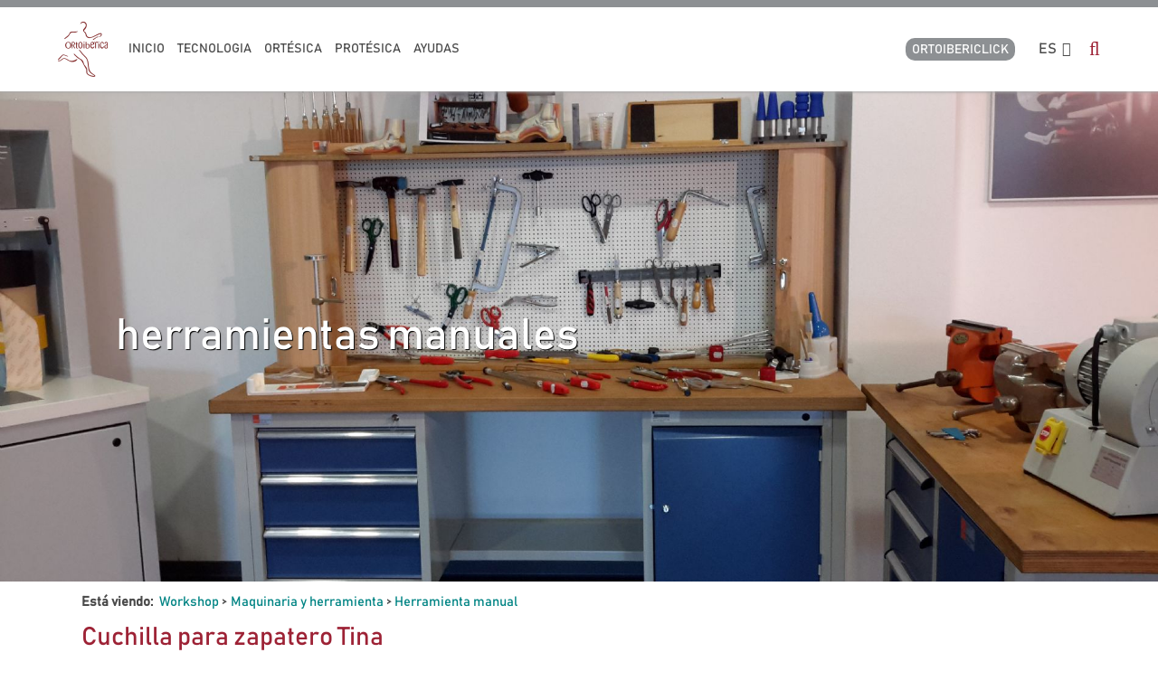

--- FILE ---
content_type: text/html
request_url: https://www.ortoiberica.com/ortopedia-protesica-exogena-ortesica/herramienta-manual/cuchilla-para-zapatero-tina_1210_1589_14614_0_1_pro.html
body_size: 56303
content:

<!DOCTYPE html PUBLIC "-//W3C//DTD HTML 4.01 Transitional//EN" "http://www.w3.org/TR/html4/loose.dtd">
<html lang="es">
<head>

<title>Cuchilla para zapatero Tina</title>
<meta name="title" content="Cuchilla para zapatero Tina">
<meta name="description" content="Cuchilla para zapatero Tina">
<meta name="keywords" content="Ortopedia, protésica exógena, ortésica, productos ortopédicos, prótesis,fabricación productos ortopédicos,distribución productos ortopédicos,ortesis cervicales, ortesis tronco, ortesis pediatricas, podología, protesis.">
<meta name="language" content="es">
<meta http-equiv="X-UA-Compatible" content="IE=100">

<meta name="rating" content="general">
<meta http-equiv="pragma" content="no-cache">
<meta http-equiv="Content-Type" content="text/html; charset=iso-8859-1">

<meta name="viewport" content="width=device-width, initial-scale=1.0, maximum-scale=1.0">
<link id="favicon" rel="shortcut icon" href="/favicon.ico" type="image/x-icon" /> 

<link rel="canonical" href="https://www.ortoiberica.com/ortopedia-protesica-exogena-ortesica/herramienta-manual/cuchilla-para-zapatero-tina_1210_1084_10337_0_1_pro.html" />

<script type="text/javascript">    
  var gb_carpeta_url = '';  
  var gb_v = 'v_portal';  
  var gb_p = 'personal'; 
  var gb_tx_caberruta = 'Introduzca una dirección de inicio de la ruta';  
  
  // <![CDATA[
  // Using document.write to load JavaScript dependencies to bypass O2 network inlining of JavaScript.
  function loadJS(file){document.write("<" + "script type='text/javascript' src='" + file + "'></" + "script>")}
  loadJS("https://ajax.googleapis.com/ajax/libs/jquery/3.2.1/jquery.min.js");
  // ]]>
</script>

<script type="text/javascript" src="/v_portal/javascript/slick/slick.min.js"></script>
<script type="text/javascript" src="/v_portal/javascript/tooltipster.js"></script>

<script src="/system/javascript/fancybox/jquery.fancybox.min.js"></script>
<link rel="stylesheet" href="/system/javascript/fancybox/jquery.fancybox.min.css" />


<script type="text/javascript">
  loadJS("/v_portal/javascript/esencia.js");
  loadJS("/v_portal/javascript/esencia-load.js?hrotar=0");
</script>

<!--[if lt IE 9]>
  <script type="text/javascript" src="http://css3-mediaqueries-js.googlecode.com/svn/trunk/css3-mediaqueries.js"></script>
<![endif]-->

<script type="text/javascript">
   document.oncontextmenu = function(){return false;}
</script>
<meta http-equiv="X-UA-Compatible" content="IE=edge">
<link rel="stylesheet" type="text/css" href="/system/estilos/fonts/font-awesome.css">
<link href="https://fonts.googleapis.com/css?family=Open+Sans:400,700,600,600italic,400italic" rel="stylesheet" type="text/css">
<link href="https://fonts.googleapis.com/css?family=Montserrat:400,400i,500,500i,600,600i,700,700i,800,800i" rel="stylesheet" type="text/css">
<link rel="stylesheet" type="text/css" href="/v_portal/estilos/estilos.css" media="screen,print">
<link rel="stylesheet" type="text/css" href="/v_portal/estilos/heditor.css" media="screen,print">
<link rel="stylesheet" type="text/css" href="/v_portal/estilos.asp" media="screen,print"> 
<link rel="stylesheet" type="text/css" href="/v_portal/estilos/estilosprint.css" media="print">

<script type="text/javascript" src="/system/javascript/funciones-mapa.js"></script>
<script type="text/javascript">
<!-- Hide

function cambiatamanio(imagen,tamanio)
{

  w=eval('document.images.'+imagen+'.width');
  h=eval('document.images.'+imagen+'.height');

  if (w>tamanio)
  {
    eval('document.images.'+imagen+'.height=h*(tamanio/w)');
    eval('document.images.'+imagen+'.width=tamanio');
  }
}

//-->
</script>
<script type="text/javascript" src='https://www.google.com/recaptcha/api.js?hl='></script>

</head>

<body onload="estadistica_introducir(11,1210,12,'Cuchilla+para+zapatero+Tina')">

<div id="cab_sup">

  <div id="cabecera" class="blq">

    <div id="logotipo">
    	<a href="/ortopedia-protesica-exogena-ortesica/ortopedia-tecnica-en-espana-y-portugal.-asturias.ortoiberica/ortopedia-tecnica-en-espana-y-portugal.-asturias.ortoiberica_2_1_ap.html" title="Ir al inicio de la web"><img src="/imgslogo/logo_ortoiberica.png" alt="Ortopedia técnica en España y Portugal. Asturias.Ortoibérica"></a>
    </div>

    <div id="cont-mpri" class="">
					
		<ul class="menupri menu txt_up">
<li>

		<div class="colgen">
Inicio
    </div>

    <i class="mdesp fa fa-angle-down"></i>
					
		<ul class="menusec txt_up">

			<li class="primer">
				<span class="capamenu">			
					<span class="fs_21_32 csobpri csobpri">Inicio</span>
					
				</span>
			</li>
<li class="lisubap">

		<div class="">
Destacados cabecera
    </div>

  </li>
<li class="lisubap">

		<div class="">
Destacados secundarios
    </div>

  </li>
<li class="lisubap">

		<div class="">
Últimas novedades
    </div>

  </li>
<li class="lisubap">

		<div class="">
Todo sobre Ortoibérica
    </div>

  </li>
<li class="lisubap">

		<div class="">
Patrocinadores
    </div>

  </li>

</ul>

  </li>
<li>

		<div class="colgen">
TECNOLOGIA
    </div>

    <i class="mdesp fa fa-angle-down"></i>
					
		<ul class="menusec txt_up">

			<li class="primer">
				<span class="capamenu">			
					<span class="fs_21_32 csobpri csobpri">TECNOLOGIA</span>
					
				</span>
			</li>
<li class="lisubap">

		<div class="">
SCANNER 2D
    </div>

    <i class="mdesp fa fa-angle-down"></i>
					
		<ul>
<li>

	<a href="/tecnologia/scanner-2d" class="colgen" title="Ir a&nbsp;STEP TO STEP 2D">
Step to Step 2D
    </a>

  </li>

</ul>

  </li>
<li class="lisubap">

		<div class="">
SCANNER 3D
    </div>

    <i class="mdesp fa fa-angle-down"></i>
					
		<ul>
<li>

	<a href="/ortopedia-protesica-exogena-ortesica/scanner-3d/miraco-pro_2247_1_ap.html" class="colgen" title="Ir a&nbsp;MIRACO PRO">
Miraco PRO
    </a>

  </li>
<li>

	<a href="/tecnologia/scanner-3d/" class="colgen" title="Ir a&nbsp;EINSTAR VEGA">
EinStar VEGA
    </a>

  </li>
<li>

	<a href="/ortopedia-protesica-exogena-ortesica/scanner-3d/einstar-3d-hand-scanner_2200_1_ap.html" class="colgen" title="Ir a&nbsp;EINSTAR 3D HAND SCANNER">
Einstar 3D Hand scanner
    </a>

  </li>
<li>

	<a href="/ortopedia-protesica-exogena-ortesica/scanner-3d/einscan-h2_91_1_ap.html" class="colgen" title="Ir a&nbsp;EINSCAN H2">
Einscan H2
    </a>

  </li>

</ul>

  </li>
<li class="lisubap">

		<div class="">
SOFTWARES
    </div>

    <i class="mdesp fa fa-angle-down"></i>
					
		<ul>
<li>

	<a href="/ortopedia-protesica-exogena-ortesica/softwares/pi.cas.so._81_1_ap.html" class="colgen" title="Ir a&nbsp;PI.CAS.SO.">
Pi.Cas.So.
    </a>

  </li>
<li>

	<a href="/ortopedia-protesica-exogena-ortesica/softwares/softwares-cam_82_1_ap.html" class="colgen" title="Ir a&nbsp;SOFTWARES CAM">
Softwares CAM
    </a>

  </li>
<li>

	<a href="/ortopedia-protesica-exogena-ortesica/softwares/xue-go_2244_1_ap.html" class="colgen" title="Ir a&nbsp;XUE-GO">
Xue-go
    </a>

  </li>

</ul>

  </li>
<li class="lisubap">

		<div class="">
SOLUCIONES CAM
    </div>

    <i class="mdesp fa fa-angle-down"></i>
					
		<ul>
<li>

	<a href="/ortopedia-protesica-exogena-ortesica/soluciones-cam/impresora-3d-plantillas_2253_1_ap.html" class="colgen" title="Ir a&nbsp;IMPRESORA 3D PLANTILLAS">
Impresora 3d plantillas
    </a>

  </li>
<li>

	<a href="/ortopedia-protesica-exogena-ortesica/soluciones-cam/impresora-3d-corses_2237_1_ap.html" class="colgen" title="Ir a&nbsp;IMPRESORA 3D CORSÉS">
Impresora 3D corsés
    </a>

  </li>
<li>

	<a href="/ortopedia-protesica-exogena-ortesica/soluciones-cam/impresora-3d-asientos-posturales_2236_1_ap.html" class="colgen" title="Ir a&nbsp;IMPRESORA 3D ASIENTOS POSTURALES">
Impresora 3d asientos posturales
    </a>

  </li>
<li>

	<a href="/ortopedia-protesica-exogena-ortesica/soluciones-cam/laniakea-v100_752_1_ap.html" class="colgen" title="Ir a&nbsp;LANIAKEA V100">
Laniakea V100
    </a>

  </li>
<li>

	<a href="/ortopedia-protesica-exogena-ortesica/soluciones-cam/laniakea-50_753_1_ap.html" class="colgen" title="Ir a&nbsp;LANIAKEA 50">
Laniakea 50
    </a>

  </li>
<li>

	<a href="/ortopedia-protesica-exogena-ortesica/soluciones-cam/laniakea-55_754_1_ap.html" class="colgen" title="Ir a&nbsp;LANIAKEA 55">
Laniakea 55
    </a>

  </li>

</ul>

  </li>
<li class="lisubap">

		<div class="">
COMPLEMENTOS
    </div>

    <i class="mdesp fa fa-angle-down"></i>
					
		<ul>
<li>

	<a href="/complementos/aspiraciones/" class="colgen" title="Ir a&nbsp;ASPIRACIONES">
Aspiraciones
    </a>

  </li>
<li>

	<a href="/complementos/blocks/" class="colgen" title="Ir a&nbsp;BLOCKS PU">
Blocks PU
    </a>

  </li>
<li>

	<a href="/complementos/material/" class="colgen" title="Ir a&nbsp;MATERIAL PLANTILLAS">
Material plantillas
    </a>

  </li>
<li>

	<a href="/ortopedia-protesica-exogena-ortesica/complementos/servicio-fresados_97_1_ap.html" class="colgen" title="Ir a&nbsp;SERVICIO FRESADOS">
Servicio fresados
    </a>

  </li>
<li>

	<a href="/ortopedia-protesica-exogena-ortesica/complementos/control-time_1034_1_ap.html" class="colgen" title="Ir a&nbsp;CONTROL TIME">
Control Time
    </a>

  </li>
<li>

	<a href="/ortopedia-protesica-exogena-ortesica/complementos/fresas-cam_1036_1_ap.html" class="colgen" title="Ir a&nbsp;FRESAS CAM">
Fresas CAM
    </a>

  </li>
<li>

	<a href="/ortopedia-protesica-exogena-ortesica/complementos/relleno-trapezoidal_1037_1_ap.html" class="colgen" title="Ir a&nbsp;RELLENO TRAPEZOIDAL">
Relleno trapezoidal
    </a>

  </li>
<li>

	<a href="/ortopedia-protesica-exogena-ortesica/complementos/novaped-exclusive_1038_1_ap.html" class="colgen" title="Ir a&nbsp;NOVAPED EXCLUSIVE">
Novaped Exclusive
    </a>

  </li>
<li>

	<a href="/ortopedia-protesica-exogena-ortesica/complementos/slabs_2166_1_ap.html" class="colgen" title="Ir a&nbsp;SLABS">
Slabs
    </a>

  </li>

</ul>

  </li>
<li class="lisubap">

		<div class="">
ESTUDIO BIOMECANICO
    </div>

    <i class="mdesp fa fa-angle-down"></i>
					
		<ul>
<li>

	<a href="/ortopedia-protesica-exogena-ortesica/estudio-biomecanico/plataforma-de-presiones_1060_1_ap.html" class="colgen" title="Ir a&nbsp;PLATAFORMA DE PRESIONES">
Plataforma de presiones
    </a>

  </li>
<li>

	<a href="/ortopedia-protesica-exogena-ortesica/estudio-biomecanico/cinta-de-marcha-basic_1061_1_ap.html" class="colgen" title="Ir a&nbsp;CINTA DE MARCHA BASIC">
Cinta de marcha Basic
    </a>

  </li>
<li>

	<a href="/ortopedia-protesica-exogena-ortesica/estudio-biomecanico/cinta-de-marcha-professional_1062_1_ap.html" class="colgen" title="Ir a&nbsp;CINTA DE MARCHA PROFESSIONAL">
Cinta de marcha Professional
    </a>

  </li>
<li>

	<a href="/ortopedia-protesica-exogena-ortesica/estudio-biomecanico/cinta-de-marcha-rehabilitacion_1068_1_ap.html" class="colgen" title="Ir a&nbsp;CINTA DE MARCHA REHABILITACIÓN">
Cinta de marcha Rehabilitación
    </a>

  </li>
<li>

	<a href="/ortopedia-protesica-exogena-ortesica/estudio-biomecanico/complementos_1069_1_ap.html" class="colgen" title="Ir a&nbsp;COMPLEMENTOS">
Complementos
    </a>

  </li>

</ul>

  </li>

</ul>

  </li>
<li>

		<div class="colgen">
Ortésica
    </div>

    <i class="mdesp fa fa-angle-down"></i>
					
		<ul class="menusec txt_up">

			<li class="primer">
				<span class="capamenu">			
					<span class="fs_21_32 csobpri csobpri">Ortésica</span>
					
				</span>
			</li>
<li class="lisubap">

		<div class="">
PEDIATRICAS
    </div>

    <i class="mdesp fa fa-angle-down"></i>
					
		<ul>
<li>

	<a href="/ortopedia-protesica-exogena-ortesica/pediatricas/zapato-especial-para-ortesis_2250_1_ap.html" class="colgen" title="Ir a&nbsp;ZAPATO ESPECIAL PARA ORTESIS">
Zapato especial para ortesis
    </a>

  </li>
<li>

	<a href="/ortopedia-protesica-exogena-ortesica/pediatricas/collar-cervical-tot_912_1_ap.html" class="colgen" title="Ir a&nbsp;COLLAR CERVICAL TOT">
Collar cervical Tot
    </a>

  </li>
<li>

	<a href="/ortopedia-protesica-exogena-ortesica/pediatricas/ortesis-craneal-helios_913_1_ap.html" class="colgen" title="Ir a&nbsp;ORTESIS CRANEAL HELIOS">
Ortesis craneal Helios
    </a>

  </li>
<li>

	<a href="/ortopedia-protesica-exogena-ortesica/pediatricas/ortesis-craneal-knemis_2211_1_ap.html" class="colgen" title="Ir a&nbsp;ORTESIS CRANEAL KNÊMIS">
Ortesis craneal Knêmis
    </a>

  </li>
<li>

	<a href="/ortopedia-protesica-exogena-ortesica/pediatricas/halo-no-invasivo-lerman_914_1_ap.html" class="colgen" title="Ir a&nbsp;HALO NO INVASIVO LERMAN">
Halo no invasivo Lerman
    </a>

  </li>
<li>

	<a href="/ortopedia-protesica-exogena-ortesica/pediatricas/verdugo_915_1_ap.html" class="colgen" title="Ir a&nbsp;VERDUGO">
Verdugo
    </a>

  </li>
<li>

	<a href="/ortopedia-protesica-exogena-ortesica/pediatricas/ortesis-de-mckie_916_1_ap.html" class="colgen" title="Ir a&nbsp;ORTESIS DE MCKIE">
Ortesis de Mckie
    </a>

  </li>
<li>

	<a href="/ortopedia-protesica-exogena-ortesica/pediatricas/saro-lerman_917_1_ap.html" class="colgen" title="Ir a&nbsp;SARO LERMAN">
Saro Lerman
    </a>

  </li>
<li>

	<a href="/ortopedia-protesica-exogena-ortesica/pediatricas/maple-leaf_918_1_ap.html" class="colgen" title="Ir a&nbsp;MAPLE LEAF">
Maple Leaf
    </a>

  </li>
<li>

	<a href="/ortopedia-protesica-exogena-ortesica/pediatricas/panal-correctio_919_1_ap.html" class="colgen" title="Ir a&nbsp;PAÑAL CORRECTIO">
Pañal Correctio
    </a>

  </li>
<li>

	<a href="/ortopedia-protesica-exogena-ortesica/pediatricas/dafo-a-medida_920_1_ap.html" class="colgen" title="Ir a&nbsp;DAFO A MEDIDA">
Dafo a medida
    </a>

  </li>
<li>

	<a href="/ortopedia-protesica-exogena-ortesica/pediatricas/dafo-standard_921_1_ap.html" class="colgen" title="Ir a&nbsp;DAFO STANDARD">
Dafo standard
    </a>

  </li>
<li>

	<a href="/ortopedia-protesica-exogena-ortesica/pediatricas/complementos_922_1_ap.html" class="colgen" title="Ir a&nbsp;COMPLEMENTOS">
Complementos
    </a>

  </li>
<li>

	<a href="/ortopedia-protesica-exogena-ortesica/pediatricas/ortesis-adm-dobbs-fija-pie-zambo---metodo-ponseti-_2177_1_ap.html" class="colgen" title="Ir a&nbsp;ORTESIS ADM DOBBS FIJA PIE ZAMBO - MÉTODO PONSETI-">
Ortesis ADM Dobbs fija pie zambo - método Ponseti-
    </a>

  </li>
<li>

	<a href="/ortopedia-protesica-exogena-ortesica/pediatricas/ortesis-adm-dobbs-activa-pie-zambo---metodo-ponseti_2217_1_ap.html" class="colgen" title="Ir a&nbsp;ORTESIS ADM DOBBS ACTIVA PIE ZAMBO - MÉTODO PONSETI">
Ortesis ADM Dobbs activa pie zambo - método Ponseti
    </a>

  </li>
<li>

	<a href="/ortopedia-protesica-exogena-ortesica/pediatricas/ortesis-adm-abduccion---dorsiflexion_2178_1_ap.html" class="colgen" title="Ir a&nbsp;ORTESIS ADM ABDUCCIÓN - DORSIFLEXIÓN">
Ortesis ADM abducción - dorsiflexión
    </a>

  </li>
<li>

	<a href="/ortopedia-protesica-exogena-ortesica/pediatricas/arnes-de-pavlik-wheaton_2181_1_ap.html" class="colgen" title="Ir a&nbsp;ARNÉS DE PAVLIK (WHEATON)">
Arnés de Pavlik (Wheaton)
    </a>

  </li>
<li>

	<a href="/ortopedia-protesica-exogena-ortesica/pediatricas/ortesis-de-iowa_2184_1_ap.html" class="colgen" title="Ir a&nbsp;ORTESIS DE IOWA">
Ortesis de Iowa
    </a>

  </li>
<li>

	<a href="/ortopedia-protesica-exogena-ortesica/pediatricas/elevate-pediatrico_2197_1_ap.html" class="colgen" title="Ir a&nbsp;ELEVATE PEDIÁTRICO">
Elevate pediátrico
    </a>

  </li>
<li>

	<a href="/ortopedia-protesica-exogena-ortesica/pediatricas/ortesis-spherical_2215_1_ap.html" class="colgen" title="Ir a&nbsp;ORTESIS SPHERICAL">
Ortesis spherical
    </a>

  </li>
<li>

	<a href="/ortopedia-protesica-exogena-ortesica/pediatricas/ortesis-de-carbono-hero_2221_1_ap.html" class="colgen" title="Ir a&nbsp;ORTESIS DE CARBONO HERO">
Ortesis de carbono Hero
    </a>

  </li>

</ul>

  </li>
<li class="lisubap">

		<div class="">
CERVICALES
    </div>

    <i class="mdesp fa fa-angle-down"></i>
					
		<ul>
<li>

	<a href="/ortopedia-protesica-exogena-ortesica/cervicales/collar-headmaster_923_1_ap.html" class="colgen" title="Ir a&nbsp;COLLAR HEADMASTER">
Collar Headmaster
    </a>

  </li>
<li>

	<a href="/ortopedia-protesica-exogena-ortesica/cervicales/collar-headup_1067_1_ap.html" class="colgen" title="Ir a&nbsp;COLLAR HEADUP">
Collar HeadUp
    </a>

  </li>
<li>

	<a href="/ortopedia-protesica-exogena-ortesica/cervicales/collar-pacific_924_1_ap.html" class="colgen" title="Ir a&nbsp;COLLAR PACIFIC">
Collar Pacific
    </a>

  </li>
<li>

	<a href="/ortopedia-protesica-exogena-ortesica/cervicales/collar-hensinger_925_1_ap.html" class="colgen" title="Ir a&nbsp;COLLAR HENSINGER">
Collar Hensinger
    </a>

  </li>
<li>

	<a href="/ortopedia-protesica-exogena-ortesica/cervicales/collar-wire-frame_926_1_ap.html" class="colgen" title="Ir a&nbsp;COLLAR WIRE FRAME">
Collar Wire Frame
    </a>

  </li>

</ul>

  </li>
<li class="lisubap">

		<div class="">
TRONCO
    </div>

    <i class="mdesp fa fa-angle-down"></i>
					
		<ul>
<li>

	<a href="/ortopedia-protesica-exogena-ortesica/tronco/estabilizador-pacific_927_1_ap.html" class="colgen" title="Ir a&nbsp;ESTABILIZADOR PACIFIC">
Estabilizador Pacific
    </a>

  </li>
<li>

	<a href="/ortopedia-protesica-exogena-ortesica/tronco/faja-sacrolumbar-rectus_1029_1_ap.html" class="colgen" title="Ir a&nbsp;FAJA SACROLUMBAR RECTUS">
Faja sacrolumbar Rectus
    </a>

  </li>
<li>

	<a href="/ortopedia-protesica-exogena-ortesica/tronco/corrector-postural_1030_1_ap.html" class="colgen" title="Ir a&nbsp;CORRECTOR POSTURAL">
Corrector postural
    </a>

  </li>
<li>

	<a href="/ortopedia-protesica-exogena-ortesica/tronco/pectus-carinatum_928_1_ap.html" class="colgen" title="Ir a&nbsp;PECTUS CARINATUM">
Pectus Carinatum
    </a>

  </li>
<li>

	<a href="/ortopedia-protesica-exogena-ortesica/tronco/corse-cruciforme_929_1_ap.html" class="colgen" title="Ir a&nbsp;CORSÉ CRUCIFORME">
Corsé Cruciforme
    </a>

  </li>
<li>

	<a href="/ortopedia-protesica-exogena-ortesica/tronco/corse-hiperextension_930_1_ap.html" class="colgen" title="Ir a&nbsp;CORSÉ HIPEREXTENSIÓN">
Corsé Hiperextensión
    </a>

  </li>
<li>

	<a href="/tlso-lso/tronco/tlsolso-rectus_931_1_ap.html" class="colgen" title="Ir a&nbsp;TLSO/LSO RECTUS">
TLSO/LSO Rectus
    </a>

  </li>
<li>

	<a href="/ortopedia-protesica-exogena-ortesica/tronco/soporte-dorsal-rectus_933_1_ap.html" class="colgen" title="Ir a&nbsp;SOPORTE DORSAL RECTUS">
Soporte Dorsal Rectus
    </a>

  </li>
<li>

	<a href="/ortopedia-protesica-exogena-ortesica/tronco/soporte-lumbar-rectus_934_1_ap.html" class="colgen" title="Ir a&nbsp;SOPORTE LUMBAR RECTUS">
Soporte Lumbar Rectus
    </a>

  </li>
<li>

	<a href="/ortopedia-protesica-exogena-ortesica/tronco/fabricacion--a-medida-epsilon_935_1_ap.html" class="colgen" title="Ir a&nbsp;FABRICACION  A MEDIDA EPSILON">
Fabricacion &nbsp;a medida Epsilon
    </a>

  </li>
<li>

	<a href="/ortopedia-protesica-exogena-ortesica/tronco/herrajes-para-fabricacion-de-ortesis-de-tronco_936_1_ap.html" class="colgen" title="Ir a&nbsp;HERRAJES PARA FABRICACIÓN DE ORTESIS DE TRONCO">
Herrajes para fabricación de ortesis de tronco
    </a>

  </li>
<li>

	<a href="/ortopedia-protesica-exogena-ortesica/tronco/pectus-excavatum_2226_1_ap.html" class="colgen" title="Ir a&nbsp;PECTUS EXCAVATUM">
Pectus excavatum
    </a>

  </li>
<li>

	<a href="/ortopedia-protesica-exogena-ortesica/tronco/gvacum-dynamic-pump_2259_1_ap.html" class="colgen" title="Ir a&nbsp;GVACUM DYNAMIC PUMP">
Gvacum Dynamic Pump
    </a>

  </li>

</ul>

  </li>
<li class="lisubap">

		<div class="">
MIEMBRO INFERIOR
    </div>

    <i class="mdesp fa fa-angle-down"></i>
					
		<ul>
<li>

	<a href="/ortopedia-protesica-exogena-ortesica/miembro-inferior/calzado-lucro_2249_1_ap.html" class="colgen" title="Ir a&nbsp;CALZADO LUCRO">
Calzado LucRo
    </a>

  </li>
<li>

	<a href="/ortopedia-protesica-exogena-ortesica/miembro-inferior/geo-gait-evaluation-orthosis_2216_1_ap.html" class="colgen" title="Ir a&nbsp;GEO (GAIT EVALUATION ORTHOSIS)">
Geo (gait evaluation orthosis)
    </a>

  </li>
<li>

	<a href="/ortopedia-protesica-exogena-ortesica/miembro-inferior/ortesis-de-carbono_2195_1_ap.html" class="colgen" title="Ir a&nbsp;ORTESIS DE CARBONO">
Ortesis de carbono
    </a>

  </li>
<li>

	<a href="/ortopedia-protesica-exogena-ortesica/miembro-inferior/elevate-360_2196_1_ap.html" class="colgen" title="Ir a&nbsp;ELEVATE 360">
Elevate 360
    </a>

  </li>
<li>

	<a href="/ortopedia-protesica-exogena-ortesica/miembro-inferior/antiequino-jousto_2206_1_ap.html" class="colgen" title="Ir a&nbsp;ANTIEQUINO JOUSTO">
Antiequino Jousto
    </a>

  </li>
<li>

	<a href="/ortopedia-protesica-exogena-ortesica/miembro-inferior/hfad_937_1_ap.html" class="colgen" title="Ir a&nbsp;HFAD">
HFAD
    </a>

  </li>
<li>

	<a href="/ortopedia-protesica-exogena-ortesica/miembro-inferior/antiequinos_938_1_ap.html" class="colgen" title="Ir a&nbsp;ANTIEQUINOS">
Antiequinos
    </a>

  </li>
<li>

	<a href="/ortopedia-protesica-exogena-ortesica/miembro-inferior/rodillera-inmotexton_942_1_ap.html" class="colgen" title="Ir a&nbsp;RODILLERA INMOTEXTON">
Rodillera Inmotexton
    </a>

  </li>
<li>

	<a href="/ortopedia-protesica-exogena-ortesica/miembro-inferior/calzado-terapeutico_950_1_ap.html" class="colgen" title="Ir a&nbsp;CALZADO TERAPÉUTICO">
Calzado terapéutico
    </a>

  </li>
<li>

	<a href="/ortopedia-protesica-exogena-ortesica/miembro-inferior/articulaciones-para-fabricacion-a-medida_951_1_ap.html" class="colgen" title="Ir a&nbsp;ARTICULACIONES PARA FABRICACIÓN A MEDIDA">
Articulaciones para fabricación a medida
    </a>

  </li>
<li>

	<a href="/ortopedia-protesica-exogena-ortesica/miembro-inferior/fabricacion--a-medida-en-carbono_954_1_ap.html" class="colgen" title="Ir a&nbsp;FABRICACION  A MEDIDA EN CARBONO">
Fabricacion &nbsp;a medida en carbono
    </a>

  </li>
<li>

	<a href="/ortopedia-protesica-exogena-ortesica/miembro-inferior/ortho-lady---gent_2150_1_ap.html" class="colgen" title="Ir a&nbsp;ORTHO LADY  & GENT">
Ortho Lady &nbsp;& Gent
    </a>

  </li>
<li>

	<a href="/ortopedia-protesica-exogena-ortesica/miembro-inferior/calzado-de-descarga_2168_1_ap.html" class="colgen" title="Ir a&nbsp;CALZADO DE DESCARGA">
Calzado de descarga
    </a>

  </li>
<li>

	<a href="/ortopedia-protesica-exogena-ortesica/miembro-inferior/dictus_2231_1_ap.html" class="colgen" title="Ir a&nbsp;DICTUS">
Dictus
    </a>

  </li>
<li>

	<a href="/ortopedia-protesica-exogena-ortesica/miembro-inferior/dictus-hip--dictus-knee_2232_1_ap.html" class="colgen" title="Ir a&nbsp;DICTUS HIP / DICTUS KNEE">
Dictus Hip / Dictus Knee
    </a>

  </li>
<li>

	<a href="/ortopedia-protesica-exogena-ortesica/miembro-inferior/articulaciones-tamarack_2241_1_ap.html" class="colgen" title="Ir a&nbsp;ARTICULACIONES TAMARACK">
Articulaciones Tamarack
    </a>

  </li>
<li>

	<a href="/ortopedia-protesica-exogena-ortesica/miembro-inferior/desbloqueadores-manuales_2260_1_ap.html" class="colgen" title="Ir a&nbsp;DESBLOQUEADORES MANUALES">
Desbloqueadores manuales
    </a>

  </li>

</ul>

  </li>
<li class="lisubap">

		<div class="">
MIEMBRO SUPERIOR
    </div>

    <i class="mdesp fa fa-angle-down"></i>
					
		<ul>
<li>

	<a href="/ortopedia-protesica-exogena-ortesica/miembro-superior/ferulas-de-stack_955_1_ap.html" class="colgen" title="Ir a&nbsp;FÉRULAS DE STACK">
Férulas de stack
    </a>

  </li>
<li>

	<a href="/ortopedia-protesica-exogena-ortesica/miembro-superior/ortesis-de-dedo-dinamicas_956_1_ap.html" class="colgen" title="Ir a&nbsp;ORTESIS DE DEDO DINÁMICAS">
Ortesis de dedo dinámicas
    </a>

  </li>
<li>

	<a href="/ortopedia-protesica-exogena-ortesica/miembro-superior/ortesis-metacarpiana_960_1_ap.html" class="colgen" title="Ir a&nbsp;ORTESIS METACARPIANA">
Ortesis metacarpiana
    </a>

  </li>
<li>

	<a href="/ortopedia-protesica-exogena-ortesica/miembro-superior/ortesis-neurologicas_1073_1_ap.html" class="colgen" title="Ir a&nbsp;ORTESIS NEUROLÓGICAS">
Ortesis neurológicas
    </a>

  </li>
<li>

	<a href="/ortopedia-protesica-exogena-ortesica/miembro-superior/rizartrosis-knemis_2169_1_ap.html" class="colgen" title="Ir a&nbsp;RIZARTROSIS KNÊMIS">
Rizartrosis Knêmis
    </a>

  </li>

</ul>

  </li>
<li class="lisubap">

		<div class="">
PLANTILLAS
    </div>

    <i class="mdesp fa fa-angle-down"></i>
					
		<ul>
<li>

	<a href="/ortopedia-protesica-exogena-ortesica/plantillas/carbon-meta_2251_1_ap.html" class="colgen" title="Ir a&nbsp;CARBON META">
Carbon Meta
    </a>

  </li>
<li>

	<a href="/ortopedia-protesica-exogena-ortesica/plantillas/bases-de-carbono_1100_1_ap.html" class="colgen" title="Ir a&nbsp;BASES DE CARBONO">
Bases de carbono
    </a>

  </li>
<li>

	<a href="/ortopedia-protesica-exogena-ortesica/plantillas/performance_1112_1_ap.html" class="colgen" title="Ir a&nbsp;PERFORMANCE">
Performance
    </a>

  </li>
<li>

	<a href="/ortopedia-protesica-exogena-ortesica/plantillas/novaped-s90_1101_1_ap.html" class="colgen" title="Ir a&nbsp;NOVAPED S90">
Novaped S90
    </a>

  </li>
<li>

	<a href="/ortopedia-protesica-exogena-ortesica/plantillas/novaped-soft_1102_1_ap.html" class="colgen" title="Ir a&nbsp;NOVAPED SOFT">
Novaped Soft
    </a>

  </li>
<li>

	<a href="/ortopedia-protesica-exogena-ortesica/plantillas/cad-cam_1103_1_ap.html" class="colgen" title="Ir a&nbsp;CAD CAM">
Cad Cam
    </a>

  </li>
<li>

	<a href="/ortopedia-protesica-exogena-ortesica/plantillas/novaped-flex_1113_1_ap.html" class="colgen" title="Ir a&nbsp;NOVAPED FLEX">
Novaped flex
    </a>

  </li>
<li>

	<a href="/ortopedia-protesica-exogena-ortesica/plantillas/novaped-isg--active_1114_1_ap.html" class="colgen" title="Ir a&nbsp;NOVAPED ISG / ACTIVE">
Novaped ISG / Active
    </a>

  </li>
<li>

	<a href="/ortopedia-protesica-exogena-ortesica/plantillas/novaped-kids_1115_1_ap.html" class="colgen" title="Ir a&nbsp;NOVAPED KIDS">
Novaped kids
    </a>

  </li>
<li>

	<a href="/ortopedia-protesica-exogena-ortesica/plantillas/novaped-sports_1116_1_ap.html" class="colgen" title="Ir a&nbsp;NOVAPED SPORTS">
Novaped Sports
    </a>

  </li>
<li>

	<a href="/ortopedia-protesica-exogena-ortesica/plantillas/novaped-plateau_2132_1_ap.html" class="colgen" title="Ir a&nbsp;NOVAPED PLATEAU">
Novaped Plateau
    </a>

  </li>
<li>

	<a href="/ortopedia-protesica-exogena-ortesica/plantillas/plantillas-plastosan_2151_1_ap.html" class="colgen" title="Ir a&nbsp;PLANTILLAS PLASTOSAN">
Plantillas plastosan
    </a>

  </li>
<li>

	<a href="/ortopedia-protesica-exogena-ortesica/plantillas/novaped-4d_2182_1_ap.html" class="colgen" title="Ir a&nbsp;NOVAPED 4D">
Novaped 4d
    </a>

  </li>

</ul>

  </li>

</ul>

  </li>
<li>

		<div class="colgen">
Protésica
    </div>

    <i class="mdesp fa fa-angle-down"></i>
					
		<ul class="menusec txt_up">

			<li class="primer">
				<span class="capamenu">			
					<span class="fs_21_32 csobpri csobpri">Protésica</span>
					
				</span>
			</li>
<li class="lisubap">

		<div class="">
Pies protésicos
    </div>

    <i class="mdesp fa fa-angle-down"></i>
					
		<ul>
<li>

	<a href="/ortopedia-protesica-exogena-ortesica/pies-protesicos/geriatrico_855_1_ap.html" class="colgen" title="Ir a&nbsp;GERIATRICO">
Geriatrico
    </a>

  </li>
<li>

	<a href="/ortopedia-protesica-exogena-ortesica/pies-protesicos/sach_856_1_ap.html" class="colgen" title="Ir a&nbsp;SACH">
Sach
    </a>

  </li>
<li>

	<a href="/ortopedia-protesica-exogena-ortesica/pies-protesicos/articulado_857_1_ap.html" class="colgen" title="Ir a&nbsp;ARTICULADO">
Articulado
    </a>

  </li>
<li>

	<a href="/ortopedia-protesica-exogena-ortesica/pies-protesicos/natural_966_1_ap.html" class="colgen" title="Ir a&nbsp;NATURAL">
Natural
    </a>

  </li>
<li>

	<a href="/ortopedia-protesica-exogena-ortesica/pies-protesicos/lightfoot_967_1_ap.html" class="colgen" title="Ir a&nbsp;LIGHTFOOT">
Lightfoot
    </a>

  </li>
<li>

	<a href="/ortopedia-protesica-exogena-ortesica/pies-protesicos/pediatricos_971_1_ap.html" class="colgen" title="Ir a&nbsp;PEDIATRICOS">
Pediatricos
    </a>

  </li>
<li>

	<a href="/ortopedia-protesica-exogena-ortesica/pies-protesicos/biostep_2208_1_ap.html" class="colgen" title="Ir a&nbsp;BIOSTEP">
Biostep
    </a>

  </li>
<li>

	<a href="/ortopedia-protesica-exogena-ortesica/pies-protesicos/sparta-v_2212_1_ap.html" class="colgen" title="Ir a&nbsp;SPARTA V">
Sparta v
    </a>

  </li>
<li>

	<a href="/ortopedia-protesica-exogena-ortesica/pies-protesicos/sparta-lp_2213_1_ap.html" class="colgen" title="Ir a&nbsp;SPARTA LP">
Sparta LP
    </a>

  </li>
<li>

	<a href="/ortopedia-protesica-exogena-ortesica/pies-protesicos/sparta-s_2214_1_ap.html" class="colgen" title="Ir a&nbsp;SPARTA S">
Sparta S
    </a>

  </li>

</ul>

  </li>
<li class="lisubap">

		<div class="">
ARTICULACIONES DE RODILLA
    </div>

    <i class="mdesp fa fa-angle-down"></i>
					
		<ul>
<li>

	<a href="/ortopedia-protesica-exogena-ortesica/articulaciones-de-rodilla/pediatricas_983_1_ap.html" class="colgen" title="Ir a&nbsp;PEDIÁTRICAS">
Pediátricas
    </a>

  </li>
<li>

	<a href="/ortopedia-protesica-exogena-ortesica/articulaciones-de-rodilla/monocentrica-con-bloqueo-manual-geriatrica_859_1_ap.html" class="colgen" title="Ir a&nbsp;MONOCÉNTRICA CON BLOQUEO MANUAL (GERIÁTRICA)">
Monocéntrica con bloqueo manual (geriátrica)
    </a>

  </li>
<li>

	<a href="/ortopedia-protesica-exogena-ortesica/articulaciones-de-rodilla/monocentrica-con-bloqueo-manual-y-ayuda-a-la-extension_979_1_ap.html" class="colgen" title="Ir a&nbsp;MONOCENTRICA CON BLOQUEO MANUAL Y AYUDA A LA EXTENSIÓN">
Monocentrica con bloqueo manual y ayuda a la extensión
    </a>

  </li>
<li>

	<a href="/ortopedia-protesica-exogena-ortesica/articulaciones-de-rodilla/monocentrica-con-freno-a-la-carga_978_1_ap.html" class="colgen" title="Ir a&nbsp;MONOCÉNTRICA CON FRENO A LA CARGA">
Monocéntrica con freno a la carga
    </a>

  </li>
<li>

	<a href="/ortopedia-protesica-exogena-ortesica/articulaciones-de-rodilla/monocentrica-con-freno-a-la-carga-y-opcion-bloqueo-manual_2224_1_ap.html" class="colgen" title="Ir a&nbsp;MONOCÉNTRICA CON FRENO A LA CARGA Y OPCIÓN BLOQUEO MANUAL">
Monocéntrica con freno a la carga y opción bloqueo manual
    </a>

  </li>
<li>

	<a href="/ortopedia-protesica-exogena-ortesica/articulaciones-de-rodilla/policentrica-de-friccion_980_1_ap.html" class="colgen" title="Ir a&nbsp;POLICÉNTRICA DE FRICCIÓN">
Policéntrica de fricción
    </a>

  </li>
<li>

	<a href="/ortopedia-protesica-exogena-ortesica/articulaciones-de-rodilla/prostride_2218_1_ap.html" class="colgen" title="Ir a&nbsp;PROSTRIDE">
ProStride
    </a>

  </li>
<li>

	<a href="/ortopedia-protesica-exogena-ortesica/articulaciones-de-rodilla/monocentrica-neumatica-black-n1026_2222_1_ap.html" class="colgen" title="Ir a&nbsp;MONOCÉNTRICA NEUMÁTICA BLACK N1026">
Monocéntrica neumática Black N1026
    </a>

  </li>
<li>

	<a href="/ortopedia-protesica-exogena-ortesica/articulaciones-de-rodilla/policentrica-hidraulica-black-h1028_2223_1_ap.html" class="colgen" title="Ir a&nbsp;POLICÉNTRICA HIDRÁULICA BLACK H1028">
Policéntrica hidráulica Black H1028
    </a>

  </li>

</ul>

  </li>
<li class="lisubap">

		<div class="">
COMPONENTES
    </div>

    <i class="mdesp fa fa-angle-down"></i>
					
		<ul>
<li>

	<a href="/ortopedia-protesica-exogena-ortesica/componentes/adaptador-giratorio_1088_1_ap.html" class="colgen" title="Ir a&nbsp;ADAPTADOR GIRATORIO">
Adaptador giratorio
    </a>

  </li>
<li>

	<a href="/ortopedia-protesica-exogena-ortesica/componentes/ots-socket-fix_2233_1_ap.html" class="colgen" title="Ir a&nbsp;OTS SOCKET FIX">
OTS socket fix
    </a>

  </li>
<li>

	<a href="/ortopedia-protesica-exogena-ortesica/componentes/adaptadores-modulares_861_1_ap.html" class="colgen" title="Ir a&nbsp;ADAPTADORES MODULARES">
Adaptadores modulares
    </a>

  </li>
<li>

	<a href="/ortopedia-protesica-exogena-ortesica/componentes/adaptadores-modulares-pediatricos_1035_1_ap.html" class="colgen" title="Ir a&nbsp;ADAPTADORES MODULARES PEDIATRICOS">
Adaptadores modulares pediatricos
    </a>

  </li>
<li>

	<a href="/ortopedia-protesica-exogena-ortesica/componentes/cuidado-del-munon-y-del-encaje_2220_1_ap.html" class="colgen" title="Ir a&nbsp;CUIDADO DEL MUÑÓN Y DEL ENCAJE">
Cuidado del muñón y del encaje
    </a>

  </li>
<li>

	<a href="/ortopedia-protesica-exogena-ortesica/componentes/lanzaderas_987_1_ap.html" class="colgen" title="Ir a&nbsp;LANZADERAS">
Lanzaderas
    </a>

  </li>
<li>

	<a href="/ortopedia-protesica-exogena-ortesica/componentes/cosmeticas_988_1_ap.html" class="colgen" title="Ir a&nbsp;COSMÉTICAS">
Cosméticas
    </a>

  </li>
<li>

	<a href="/ortopedia-protesica-exogena-ortesica/componentes/valvulas-de-succion_989_1_ap.html" class="colgen" title="Ir a&nbsp;VÁLVULAS DE SUCCIÓN">
Válvulas de succión
    </a>

  </li>
<li>

	<a href="/ortopedia-protesica-exogena-ortesica/componentes/vip_1024_1_ap.html" class="colgen" title="Ir a&nbsp;VIP">
VIP
    </a>

  </li>
<li>

	<a href="/ortopedia-protesica-exogena-ortesica/componentes/kit-modular-alto-peso_2145_1_ap.html" class="colgen" title="Ir a&nbsp;KIT MODULAR ALTO PESO">
Kit modular alto peso
    </a>

  </li>
<li>

	<a href="/ortopedia-protesica-exogena-ortesica/componentes/adaptador-de-torsion_2173_1_ap.html" class="colgen" title="Ir a&nbsp;ADAPTADOR DE TORSIÓN">
Adaptador de torsión
    </a>

  </li>
<li>

	<a href="/ortopedia-protesica-exogena-ortesica/componentes/calcetas-aramo_2192_1_ap.html" class="colgen" title="Ir a&nbsp;CALCETAS ARAMO">
Calcetas Aramo
    </a>

  </li>
<li>

	<a href="/ortopedia-protesica-exogena-ortesica/componentes/glidewear_2201_1_ap.html" class="colgen" title="Ir a&nbsp;GLIDEWEAR">
GlideWear
    </a>

  </li>
<li>

	<a href="/ortopedia-protesica-exogena-ortesica/componentes/solucion-exo-hiperbolick_2254_1_ap.html" class="colgen" title="Ir a&nbsp;SOLUCIÓN EXO HIPERBÓLICK">
Solución exo hiperbólick
    </a>

  </li>

</ul>

  </li>
<li class="lisubap">

		<div class="">
ENCAJES &nbsp;DE SILICONA, DE GEL Y SUSPENSION
    </div>

    <i class="mdesp fa fa-angle-down"></i>
					
		<ul>
<li>

	<a href="/ortopedia-protesica-exogena-ortesica/encajes--de-silicona--de-gel-y-suspension/silicone-pro_2207_1_ap.html" class="colgen" title="Ir a&nbsp;SILICONE PRO">
Silicone Pro
    </a>

  </li>
<li>

	<a href="/ortopedia-protesica-exogena-ortesica/encajes--de-silicona--de-gel-y-suspension/easyliner_865_1_ap.html" class="colgen" title="Ir a&nbsp;EASYLINER">
Easyliner
    </a>

  </li>
<li>

	<a href="/ortopedia-protesica-exogena-ortesica/encajes--de-silicona--de-gel-y-suspension/easyliner-ak_1041_1_ap.html" class="colgen" title="Ir a&nbsp;EASYLINER AK">
Easyliner AK
    </a>

  </li>
<li>

	<a href="/ortopedia-protesica-exogena-ortesica/encajes--de-silicona--de-gel-y-suspension/smart-seal_866_1_ap.html" class="colgen" title="Ir a&nbsp;SMART SEAL">
Smart Seal
    </a>

  </li>
<li>

	<a href="/ortopedia-protesica-exogena-ortesica/encajes--de-silicona--de-gel-y-suspension/softsil_992_1_ap.html" class="colgen" title="Ir a&nbsp;SOFTSIL">
SoftSil
    </a>

  </li>
<li>

	<a href="/ortopedia-protesica-exogena-ortesica/encajes--de-silicona--de-gel-y-suspension/hd-superior_993_1_ap.html" class="colgen" title="Ir a&nbsp;HD SUPERIOR">
HD Superior
    </a>

  </li>
<li>

	<a href="/ortopedia-protesica-exogena-ortesica/encajes--de-silicona--de-gel-y-suspension/superelastico-sin-pin_995_1_ap.html" class="colgen" title="Ir a&nbsp;SUPERELÁSTICO SIN PIN">
Superelástico sin pin
    </a>

  </li>
<li>

	<a href="/ortopedia-protesica-exogena-ortesica/encajes--de-silicona--de-gel-y-suspension/rodillera-aramo_996_1_ap.html" class="colgen" title="Ir a&nbsp;RODILLERA ARAMO">
Rodillera Aramo
    </a>

  </li>
<li>

	<a href="/ortopedia-protesica-exogena-ortesica/encajes--de-silicona--de-gel-y-suspension/neoflex_997_1_ap.html" class="colgen" title="Ir a&nbsp;NEOFLEX">
Neoflex
    </a>

  </li>
<li>

	<a href="/ortopedia-protesica-exogena-ortesica/encajes--de-silicona--de-gel-y-suspension/easy-sleeve_999_1_ap.html" class="colgen" title="Ir a&nbsp;EASY SLEEVE">
Easy Sleeve
    </a>

  </li>
<li>

	<a href="/ortopedia-protesica-exogena-ortesica/encajes--de-silicona--de-gel-y-suspension/superelastica_1000_1_ap.html" class="colgen" title="Ir a&nbsp;SUPERELASTICA">
Superelastica
    </a>

  </li>
<li>

	<a href="/ortopedia-protesica-exogena-ortesica/encajes--de-silicona--de-gel-y-suspension/ultraseal-silicona_2238_1_ap.html" class="colgen" title="Ir a&nbsp;ULTRASEAL SILICONA">
Ultraseal silicona
    </a>

  </li>
<li>

	<a href="/ortopedia-protesica-exogena-ortesica/encajes--de-silicona--de-gel-y-suspension/ultraseal-gel_2256_1_ap.html" class="colgen" title="Ir a&nbsp;ULTRASEAL GEL">
Ultraseal gel
    </a>

  </li>

</ul>

  </li>
<li class="lisubap">

		<div class="">
TALLER
    </div>

    <i class="mdesp fa fa-angle-down"></i>
					
		<ul>
<li>

	<a href="/ortopedia-protesica-exogena-ortesica/taller/resina-acrilica_868_1_ap.html" class="colgen" title="Ir a&nbsp;RESINA ACRILICA">
Resina acrilica
    </a>

  </li>
<li>

	<a href="/ortopedia-protesica-exogena-ortesica/taller/laminacion_869_1_ap.html" class="colgen" title="Ir a&nbsp;LAMINACIÓN">
Laminación
    </a>

  </li>
<li>

	<a href="/ortopedia-protesica-exogena-ortesica/taller/burbuja_870_1_ap.html" class="colgen" title="Ir a&nbsp;BURBUJA">
Burbuja
    </a>

  </li>
<li>

	<a href="/ortopedia-protesica-exogena-ortesica/taller/textolen_1002_1_ap.html" class="colgen" title="Ir a&nbsp;TEXTOLEN">
Textolen
    </a>

  </li>
<li>

	<a href="/ortopedia-protesica-exogena-ortesica/taller/adhesivo-serie-_1075_1_ap.html" class="colgen" title="Ir a&nbsp;ADHESIVO SERIE +">
Adhesivo Serie +
    </a>

  </li>
<li>

	<a href="/ortopedia-protesica-exogena-ortesica/taller/vacumat_871_1_ap.html" class="colgen" title="Ir a&nbsp;VACUMAT">
Vacumat
    </a>

  </li>
<li>

	<a href="/ortopedia-protesica-exogena-ortesica/taller/carbono_1089_1_ap.html" class="colgen" title="Ir a&nbsp;CARBONO">
Carbono
    </a>

  </li>
<li>

	<a href="/ortopedia-protesica-exogena-ortesica/taller/lycra_2227_1_ap.html" class="colgen" title="Ir a&nbsp;LYCRA">
Lycra
    </a>

  </li>

</ul>

  </li>
<li class="lisubap">

		<div class="">
MIEMBRO SUPERIOR
    </div>

    <i class="mdesp fa fa-angle-down"></i>
					
		<ul>
<li>

	<a href="/ortopedia-protesica-exogena-ortesica/miembro-superior/guantes-de-silicona-hd_903_1_ap.html" class="colgen" title="Ir a&nbsp;GUANTES DE SILICONA HD">
Guantes de silicona HD
    </a>

  </li>
<li>

	<a href="/ortopedia-protesica-exogena-ortesica/miembro-superior/guantes-para-amputacion-parcial-de-mano_904_1_ap.html" class="colgen" title="Ir a&nbsp;GUANTES PARA AMPUTACIÓN PARCIAL DE MANO">
Guantes para amputación parcial de mano
    </a>

  </li>

</ul>

  </li>

</ul>

  </li>
<li>

		<div class="colgen">
Ayudas
    </div>

    <i class="mdesp fa fa-angle-down"></i>
					
		<ul class="menusec txt_up">

			<li class="primer">
				<span class="capamenu">			
					<span class="fs_21_32 csobpri csobpri">Ayudas</span>
					
				</span>
			</li>
<li class="lisubap">

		<div class="">
Movilidad
    </div>

    <i class="mdesp fa fa-angle-down"></i>
					
		<ul>
<li>

	<a href="/ortopedia-protesica-exogena-ortesica/movilidad/baston-empunadura-blanda_1017_1_ap.html" class="colgen" title="Ir a&nbsp;BASTÓN EMPUÑADURA BLANDA">
Bastón empuñadura blanda
    </a>

  </li>
<li>

	<a href="/ortopedia-protesica-exogena-ortesica/movilidad/baston-empunadura-blanda---articulado_2204_1_ap.html" class="colgen" title="Ir a&nbsp;BASTÓN EMPUÑADURA BLANDA - ARTÍCULADO">
Bastón empuñadura blanda - artículado
    </a>

  </li>
<li>

	<a href="/ortopedia-protesica-exogena-ortesica/movilidad/baston-ergo_2210_1_ap.html" class="colgen" title="Ir a&nbsp;BASTÓN `ERGO`">
Bastón 'ergo'
    </a>

  </li>
<li>

	<a href="/ortopedia-protesica-exogena-ortesica/movilidad/baston-de-nino_1018_1_ap.html" class="colgen" title="Ir a&nbsp;BASTÓN DE NIÑO">
Bastón de niño
    </a>

  </li>
<li>

	<a href="/ortopedia-protesica-exogena-ortesica/movilidad/muleta-axilar_1019_1_ap.html" class="colgen" title="Ir a&nbsp;MULETA AXILAR">
Muleta axilar
    </a>

  </li>
<li>

	<a href="/ortopedia-protesica-exogena-ortesica/movilidad/muletilla-de--seguridad_1020_1_ap.html" class="colgen" title="Ir a&nbsp;MULETILLA DE  SEGURIDAD">
Muletilla de &nbsp;seguridad
    </a>

  </li>
<li>

	<a href="/ortopedia-protesica-exogena-ortesica/movilidad/baston-para-artriticos_1063_1_ap.html" class="colgen" title="Ir a&nbsp;BASTÓN PARA ARTRÍTICOS">
Bastón para artríticos
    </a>

  </li>
<li>

	<a href="/ortopedia-protesica-exogena-ortesica/movilidad/repuestos-y-accesorios_1066_1_ap.html" class="colgen" title="Ir a&nbsp;REPUESTOS Y ACCESORIOS">
Repuestos y accesorios
    </a>

  </li>
<li>

	<a href="/ortopedia-protesica-exogena-ortesica/movilidad/rollator-aladdin_2170_1_ap.html" class="colgen" title="Ir a&nbsp;ROLLATOR ALADDIN">
Rollator Aladdin
    </a>

  </li>
<li>

	<a href="/ortopedia-protesica-exogena-ortesica/movilidad/contera-safety-foot_2171_1_ap.html" class="colgen" title="Ir a&nbsp;CONTERA SAFETY FOOT">
Contera Safety Foot
    </a>

  </li>
<li>

	<a href="/ortopedia-protesica-exogena-ortesica/movilidad/expositor-bastones_2179_1_ap.html" class="colgen" title="Ir a&nbsp;EXPOSITOR BASTONES">
Expositor bastones
    </a>

  </li>
<li>

	<a href="/ortopedia-protesica-exogena-ortesica/movilidad/muletilla-parkinson_2209_1_ap.html" class="colgen" title="Ir a&nbsp;MULETILLA PARKINSON">
Muletilla parkinson
    </a>

  </li>

</ul>

  </li>
<li class="lisubap">

		<div class="">
Sedestación
    </div>

    <i class="mdesp fa fa-angle-down"></i>
					
		<ul>
<li>

	<a href="/ortopedia-protesica-exogena-ortesica/sedestacion/respaldo-freeform_1022_1_ap.html" class="colgen" title="Ir a&nbsp;RESPALDO FREEFORM">
Respaldo FreeForm
    </a>

  </li>
<li>

	<a href="/ortopedia-protesica-exogena-ortesica/sedestacion/cojin-para-amputados-femoral_1065_1_ap.html" class="colgen" title="Ir a&nbsp;COJIN PARA AMPUTADOS FEMORAL">
Cojin para amputados femoral
    </a>

  </li>
<li>

	<a href="/ortopedia-protesica-exogena-ortesica/sedestacion/asientos-posturales_1110_1_ap.html" class="colgen" title="Ir a&nbsp;ASIENTOS POSTURALES">
Asientos posturales
    </a>

  </li>
<li>

	<a href="/ortopedia-protesica-exogena-ortesica/sedestacion/calergo_2172_1_ap.html" class="colgen" title="Ir a&nbsp;CALERGO">
Calergo
    </a>

  </li>
<li>

	<a href="/ortopedia-protesica-exogena-ortesica/sedestacion/l.u.b.s_2230_1_ap.html" class="colgen" title="Ir a&nbsp;L.U.B.S">
L.U.B.S
    </a>

  </li>
<li>

	<a href="/ortopedia-protesica-exogena-ortesica/sedestacion/asiento-postural-knemis-print-3d_2235_1_ap.html" class="colgen" title="Ir a&nbsp;ASIENTO POSTURAL KNÊMIS (PRINT 3D)">
Asiento Postural Knêmis (Print 3D)
    </a>

  </li>
<li>

	<a href="/ortopedia-protesica-exogena-ortesica/sedestacion/arnes-de-4-puntos_2239_1_ap.html" class="colgen" title="Ir a&nbsp;ARNÉS DE 4 PUNTOS">
Arnés de 4 puntos
    </a>

  </li>

</ul>

  </li>
<li class="lisubap">

		<div class="">
Posicionamiento
    </div>

    <i class="mdesp fa fa-angle-down"></i>
					
		<ul>
<li>

	<a href="/ortopedia-protesica-exogena-ortesica/posicionamiento/reposacabezas-savant_1028_1_ap.html" class="colgen" title="Ir a&nbsp;REPOSACABEZAS SAVANT">
Reposacabezas Savant
    </a>

  </li>
<li>

	<a href="/ortopedia-protesica-exogena-ortesica/posicionamiento/reposacabezas-apex_1071_1_ap.html" class="colgen" title="Ir a&nbsp;REPOSACABEZAS APEX">
Reposacabezas Apex
    </a>

  </li>
<li>

	<a href="/ortopedia-protesica-exogena-ortesica/posicionamiento/adaptador-universal-sillaapoyacabezas_1072_1_ap.html" class="colgen" title="Ir a&nbsp;ADAPTADOR UNIVERSAL SILLA/APOYACABEZAS">
Adaptador universal silla/apoyacabezas
    </a>

  </li>

</ul>

  </li>

</ul>

  </li>

</ul>

    </div>

    <div id="bl-cab">

      <div class="ortoibericlick marl16 cr_p brad10 bg_colsec csobpri fs_14 padlr8 padtb4">
      	<a href="/v_portal/comercio/carro.asp" title="Ver&nbsp;mi compra">ORTOIBERICLICK</a>
      </div>

      <div id="menu_idi" class="marl16">
        <span class="txt_up cr_p" onclick="muestraOcultaCapa('.menu_idiomas');return false;">es&nbsp;&nbsp;<i class="fa fa-angle-down" title="Idioma"></i></span>
				
			</div>				

      <div id="cabbusq" class="bl_der marl16 cr_p">
        <a class="v_pq txt_b txt_up" onclick="ocultaCapa('carrito_compra');ocultaCapa('cablogin');muestraOcultaCapa('busqueda');return false;" href="/v_portal/busqueda/index.asp" title="Ver&nbsp;Acceso usuarios"><i class="fa fa-search colovrbot fs_24 va_m"></i></a>
      </div>
      <div id="busqueda" class="oculto bg_ng1">
  <i class="bl_izq fa fa-search colovrbot padr4 fs_32">&nbsp;</i>
  <div class="bl_izq tit txt_c">buscar</div>
  <a class="bl_der txa_r txt_c" href="#" onclick="muestraOcultaCapa('busqueda');"><i class="fa fa-times fs_20 colovrbot" aria-hidden="true">&nbsp;</i></a>
  <script type="text/javascript">
    function cabvalidacion (formulario)
    {
      if ((formulario.textobusc.value =="")||(formulario.textobusc.value ==" ")
          || (formulario.textobusc.value=="Buscar texto"))
      {
        //alert("Introduzca texto a buscar, por favor.");
        alert("Introduzca texto a buscar, por favor.");
        formulario.textobusc.focus();
        return false;
      }
  
      texto=formulario.textobusc.value
      longitud=texto.length
  
      if (longitud<3)
      {
        //alert("El texto a buscar ha de tener un mínimo de 3 caracteres.");
        alert("El texto a buscar ha de tener un mínimo de 3 caracteres.");
        formulario.textobusc.focus();
        return false;
      }
  
      return true;
    }
  </script>
  <form id="cabform2" class="bl_izq t100 mart4" name="cabform2" action="/v_portal/busqueda/index.asp" onsubmit="return cabvalidacion(this)" method="post">
    <fieldset class="fsetoculto"><legend class="oculto">Búsqueda en los contenidos de la web</legend>
      <div class="blq">
        <label for="txtbuscar" class="oculto">buscar</label>
        
        <input id="txtbuscar" class="cajaf t95 padlr2p marb8" tabindex="1" type="text" title="Buscar texto" name="textobusc" size="12" maxlength="30" value="Buscar texto" onfocus="entrarelem(this,'Buscar texto')" onblur="dejarelem(this,'Buscar texto')">
      </div>  
      <div class="blq">
        <a class="bl_izq mart4 v_norm colovrbot oculto" href="/v_portal/busqueda/index.asp" title="Realizar una búsqueda mas completa">Búsqueda avanzada</a>
        
        <input tabindex="2" class="bl_der t100 boton_fnd cr_p mart8" type="submit" name="enviar" value="BUSCAR" title="Comenzar la búsqueda">
      </div>      
      <div class="oculto"><input type="hidden" name="chkcur" value="1"></div>

      <div class="oculto"><input type="hidden" name="chknov" value="1"></div>
      <div class="oculto"><input type="hidden" name="chknot" value="1"></div>
      <div class="oculto"><input type="hidden" name="chkinf" value="1"></div>

      <div class="oculto"><input type="hidden" name="chkprod" value="1"></div>

    </fieldset>
  </form>
</div>
      <div id="mpri-desp" class="oculto marl16">
        <i class="cr_p pad4 fa fa-bars colpri fs_24 "></i>
      </div>
    </div>
	</div>
</div>
  <div id="medio" class="blq">

<div id="foto_apartado" class="blq ohid txa_c">
<img src="/v_portal/inc/imagen.asp?f=20151208_121335_1990.jpg&amp;c=0" alt="herramientas manuales" class="t100" title="Imagen de apartado&nbsp;Herramienta manual" longdesc="/v_portal/inc/longdesc.asp?t=3&amp;c=1589">
        <span class="descfotap">herramientas manuales</span>

</div>

		<div class="centrado">

         <div id="contenido">
  <div class="blq fs_12_16 martb16"><span class="bl_izq padr8"><strong>Está viendo:</strong></span><ul class="menu"><li class="padr4"><a href="/ortopedia-protesica-exogena-ortesica/english/workshop_1557_1_ap.html" title="Ir a Workshop">Workshop</a> > </li><li class="padr4"><a href="/ortopedia-protesica-exogena-ortesica/workshop/maquinaria-y-herramienta_1582_1_ap.html" title="Ir a Maquinaria y herramienta">Maquinaria y herramienta</a> > </li><li><a href="/ortopedia-protesica-exogena-ortesica/maquinaria-y-herramienta/herramienta-manual_1589_1_ap.html" title="Ir a&nbsp;Herramienta manual" rel="nofollow">Herramienta manual</a></li></ul></div>
<h1 class="blq tit">Cuchilla para zapatero Tina</h1> 
  <div class="blq martb16">

  <div  class="bl_izq ohid t100">

  <div class="fot_der marb16 t30">
<img src="/v_portal/inc/imagen.asp?f=tina5994.jpg&amp;c=0" alt="cuchilla para zapatero Tina" class="t100">
  </div>

        <div class=" v_norm">
           <p class="heditor_first_justify heditor_first">Cuchilla flexible muy versatil ya que se puede emplear para el corte de diversos materiales especialmente los materiales duros tales como el cuero, suelas, armitan, etc..</p>
<p class="heditor_justify">construida en Acero inoxidable, mangos cubiertos de pl&aacute;stico, hoja recta.</p>
        </div>

</div>

  <div  class="bl_izq ohid cs t100 mart16">

        <div class=" v_norm pad32">
           Referencias disponibles

        </div>

</div>

  <div  class="bl_izq ohid t100 mart16">

        <table class="tablafix colgen t99" summary="2/5330-102">
          <tr>

            <th class="cs brcp txa_l ohid pad8 v_tnorm" scope="col">Referencia</th>

            <th class="cs brcp txa_l ohid pad8 v_tnorm" scope="col">Artículo</th>

          </tr>

          <tr>

            <td class="ohid pad8 v_tnorm brcp">2/5330-102</td>

            <td class="ohid pad8 v_tnorm brcp">Cuchilla para zapateros 'Tina'</td>

          </tr>
        </table>

</div>

	<div class="blq clb mart32">

	  <div class="bl_izq t50 clb">
	    <a href="/ortopedia-protesica-exogena-ortesica/maquinaria-y-herramienta/herramienta-manual_1589_1_ap.html" class="boton_fnd txt_c" title="Regresar a la página anterior" rel="nofollow"><i class="fa fa-backward marr4" aria-hidden="true">&nbsp;</i>volver</a>
	  </div>

	  <script type="text/javascript">
	    function imprimir()
	  {
	    //print(document);
	    winopt ="menubar=no,scrollbars=yes,resizable=yes,";
	    winopt +="marginwidth=0, marginheight=0, leftmargin=0, topmargin=0,";
	    winopt +="width=650,height=450,";
	    winopt +="left=100,top=100,screenLeft=100,screenTop=100";


	    ventana=window.open("/v_portal/inc/imprimir.asp?cod=1210&idage=14614&te=1589&npag=1&vap=0&t=3&tep=0","Imprimir",winopt);
	    ventana.creator=self;
	  }
	  </script>
	  <div id="imprimir" class="bl_der txa_r">
	  	<a class="boton_fnd" href="/v_portal/inc/imprimir.asp?cod=1210&amp;idage=14614&amp;te=1589&amp;npag=1&amp;vap=0&amp;t=3&amp;tep=0" onclick="imprimir();return false;" onkeypress="imprimir();return false;" target="_blank" title="Imprimir la información de la página&nbsp;(en nueva ventana)" rel="nofollow"><i class="fa fa-print marr4" aria-hidden="true">&nbsp;</i>Imprimir</a>
	  </div> 
	</div>

  </div>

     </div>
      <div class="centrado_dest">

        </div>
     
     </div>
  </div>
    

<div id="sede_central" class="blq csobpri bg_colpri padt_16_48 padb_16_48">
  <div class="centrado">
    <h3 class="blq txt_b marb4 fs_21_45">Sede central</h3>
    <div class="bl_izq fs_14_18">Parque Tecnológico de Asturias<br>Parcela 1 - 33428 Llanera<br>Asturias - España</div>  
    <div class="bl_izq marl2p fs_14_18">Tel. +34 985 794 800<br> Fax. +34 985 794 810<br><span class="antispam"><a href="mailto:welcome_arroba_ortoiberica.es">welcome_arroba_ortoiberica.es</a></span></div>
  </div>
</div>

<div id="prefoot" class="blq padtb32">
	<div class="centrado">
		<div class="bl_izq t70">

		</div>
		<div class="bl_der t30">
<div id="boletin" class="blq">
  <script type="text/javascript">
    function cabvalidacionbol (formulario)
    {
      if ((formulario.email.value =="")||(formulario.email.value ==" ")
          || (formulario.email.value=="Tu e-mail"))
      {
        //alert("Introduzca texto a buscar, por favor.");
        alert("Introduzca e-mail, por favor.");
        formulario.email.focus();
        return false;
      }
  
      return true;
    }

  </script>
  <h3 class="blq fs_16_25 txa_r marb10 ls_-1">Suscríbete al Boletín</h3>
  <span class="blq txa_r fs_12_18">Recibir todas nuestras novedades en tu e-mail</span>
  <form id="cabformbol" class="blq mart16" name="cabformbol" action="/personal/mailing/mailingalta.asp" onsubmit="return cabvalidacionbol(this)" method="post">
    <fieldset class="fsetoculto"><legend class="oculto">Darse alta y baja en el boletín electrónico</legend>
      <p class="blq">
          <label for="txtemail" class="oculto">E-mail:</label>
          
          <input class="cajaf t65 brad5 padlr5p" id="txtemail" tabindex="3" type="text" title="Tu e-mail" name="email" size="12" maxlength="75" value="Tu e-mail" onfocus="entrarelem(this,'Tu e-mail')" onblur="dejarelem(this,'Tu e-mail')">
          
          <input tabindex="4" class="boton_fnd_2 bl_der t20 bg_none padtb13 brad3 txa_c cr_p" type="submit" name="enviar" value="OK" title="Darme de alta">
      </p>
      <p class="blq txa_r padtb4"><a class="v_norm colpri txt_u" href="/personal/usuarios/privacidadenviar.asp" title="Consulta, revocación de consentimientos y baja">Consulta, revocación de consentimientos y baja</a></p>
    </fieldset>
  </form>
</div>		
		</div>
	</div>
</div>  
<div id="foot" class="blq padtb32">
  <div class="dflex centrado jc-space-between ai-center">    
    <img class="bl_izq" src="/v_portal/imgs/ukas_iso.png" alt="UKAS ISO" title="UKAS ISO" width="172">
    
    <ul class="lty_c fs_16 dinl-bl mar0 pad0">
      <li class="primero">Ortoibérica &copy; 2026</li>
    </ul>

    <div id="siguenos" class="bl_der">
      <ul class="redes_sociales menu">  
        <li class=""><a href="https://www.facebook.com/ortoiberica/" title="facebook&nbsp;(en nueva ventana)" target="_blank"><img src="/v_portal/imgs/ic_facebook.png" alt="Facebook" title="Facebook" /></a></li>
        <li class="padl8"><a href="https://www.instagram.com/ortoiberica/" title="instagram&nbsp;(en nueva ventana)" target="_blank"><img src="/v_portal/imgs/ic_instagram.png" alt="Instagram" title="Instagram" /></a></li>
        <li class="padl8"><a href="https://www.youtube.com/user/ortoiberica" title="YouTube&nbsp;(en nueva ventana)" target="_blank"><img src="/v_portal/imgs/ic_youtube.png" alt="YouTube" title="YouTube" /></a></li>
        <li class="padl8"><a href="https://twitter.com/ortoiberica" title="Twitter&nbsp;(en nueva ventana)" target="_blank"><img src="/v_portal/imgs/ic_twitter.png" alt="Twitter" title="Twitter" /></a></li>
        
      </ul>
    </div>
    </div>
  </div>
</body>
</html>
